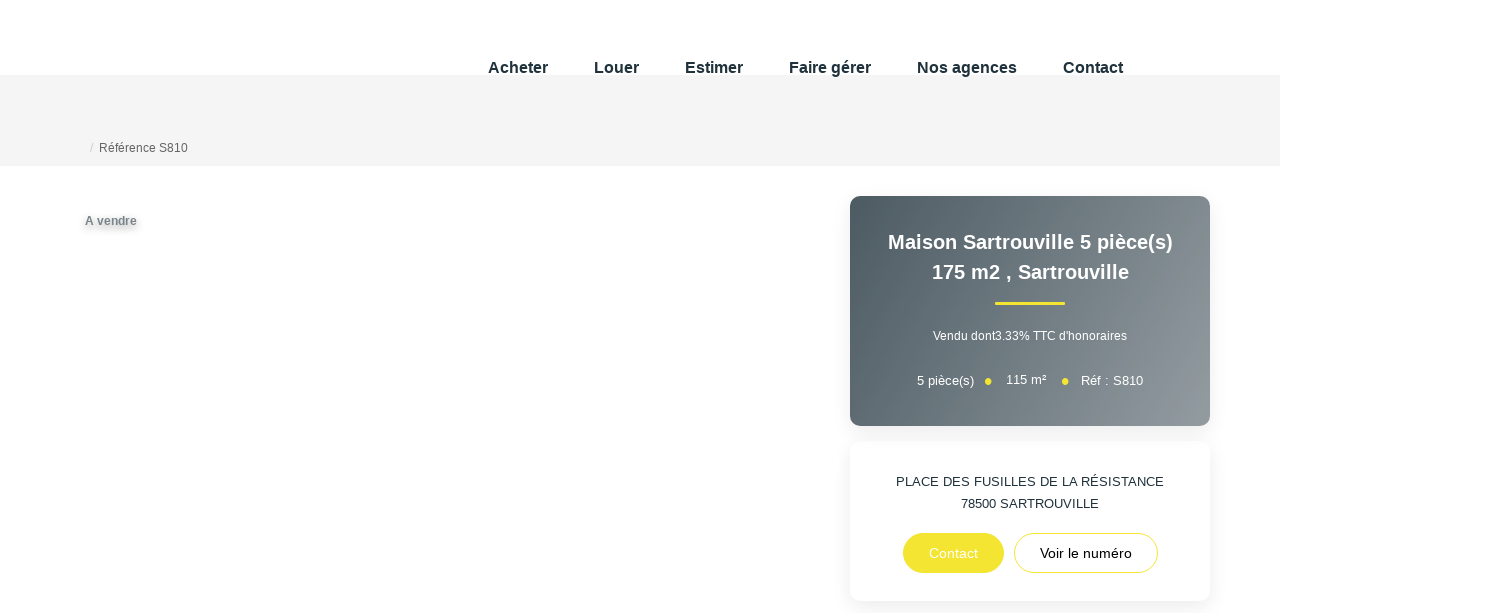

--- FILE ---
content_type: text/html; charset=UTF-8
request_url: https://www.afr-immobilier.com/fiches/4-40-26_55708195/maison-sartrouville-5-piece-s-175-m2.html
body_size: 2329
content:
<!DOCTYPE html>
<html lang="en">
<head>
    <meta charset="utf-8">
    <meta name="viewport" content="width=device-width, initial-scale=1">
    <title></title>
    <style>
        body {
            font-family: "Arial";
        }
    </style>
    <script type="text/javascript">
    window.awsWafCookieDomainList = [];
    window.gokuProps = {
"key":"AQIDAHjcYu/GjX+QlghicBgQ/7bFaQZ+m5FKCMDnO+vTbNg96AG7NjsqQdmebZ06HiQPqx6tAAAAfjB8BgkqhkiG9w0BBwagbzBtAgEAMGgGCSqGSIb3DQEHATAeBglghkgBZQMEAS4wEQQMcMDp4txvXmhogR8oAgEQgDu9YgKnMhGQd/p0Pn9KDQ8mKx5gAcFFBGkFDUMGyR01KmW3cVukFO2Lh7IiUvJXkeAf3/1ihDItNRWkkw==",
          "iv":"CgAGgCKVEAAAA4xG",
          "context":"xMWlsjQHyUfzT3Me1Ki8pOqmeKKSrAs3bksmoXRRvW5aVEg6WtTSVydKnPX0OVUhC3s6cr/14pU+CMGcD6sO17sD0xgEWgLyNOdmQLZgPii0LyeCmPWcoHkAQwPb7ScZpo2VHPk7byQpQpiIElkgB5FZ6W4G7Q9DpPqT0RipuWN4zZxU4rxjGA3pRkE24Wol0/gQhOZTnXBdMoNq/rTA1vcuFnocigK6xr1riD6zc+aA6KoyUz1ePSzmwRap+PN9fN6gve1fLnBCeqNE04iMV8a9ozyYu6OKxJhwm2f17teCkXhqW2eCumM2jzxnAnioQK5UiLMV1YQryVMJ1oQL2n7kXvoAN/Ts0u7tudW45tnMW1eolpwuZ2MR7NH3xVJ0qcbenZwjkFFC3NFXUahZqYs+wlFQwchG+nxVl9BNrU/Tup+SuSfyb7Bf3vvUhzlKq2AoRk6JFGkc0KcdwGEPdfzFatrIjTYg8MOjPJ6yaC1shNJzKQZl9KK7hA5fBI5DkB8gPirUig48roJPbpwS2s0/a2DvuzTaPxpNZ1+j1czu1JKSs9sotJWEIRQJxP+v6LJcU/7N+/DfPoUdbal/PmcayO6YLruKTNUgOYGy5+EOdigRwW70GmF2t9sAD80ikWTgtMs/9IgDL7M7EA84WLpoPRUNNpXlduBUIBcE4L48vx1KLzgMc6uHkJ+JWKhPelej1aWp934Y1Du/MaBf0+0yg5ze5upBdlXXkvecbrViEfHOAoHQfM/8fHY+drsGEGuJ8r9dYonOwz9tRKxt+x9Qp2xQERYDnA=="
};
    </script>
    <script src="https://7813e45193b3.47e58bb0.eu-west-3.token.awswaf.com/7813e45193b3/28fa1170bc90/1cc501575660/challenge.js"></script>
</head>
<body>
    <div id="challenge-container"></div>
    <script type="text/javascript">
        AwsWafIntegration.saveReferrer();
        AwsWafIntegration.checkForceRefresh().then((forceRefresh) => {
            if (forceRefresh) {
                AwsWafIntegration.forceRefreshToken().then(() => {
                    window.location.reload(true);
                });
            } else {
                AwsWafIntegration.getToken().then(() => {
                    window.location.reload(true);
                });
            }
        });
    </script>
    <noscript>
        <h1>JavaScript is disabled</h1>
        In order to continue, we need to verify that you're not a robot.
        This requires JavaScript. Enable JavaScript and then reload the page.
    </noscript>
</body>
</html>

--- FILE ---
content_type: image/svg+xml
request_url: https://www.afr-immobilier.com/office12_front/gnimmo_2011251129_v2/cache/dpe_ges/ges_e243f8b14c5e5a4b648ed5536f952cce.svg
body_size: 36259
content:
<svg xmlns="http://www.w3.org/2000/svg" xmlns:dc="http://purl.org/dc/elements/1.1/" xmlns:cc="http://creativecommons.org/ns#" xmlns:rdf="http://www.w3.org/1999/02/22-rdf-syntax-ns#" xmlns:sodipodi="http://sodipodi.sourceforge.net/DTD/sodipodi-0.dtd" xmlns:inkscape="http://www.inkscape.org/namespaces/inkscape" width="210" height="186.67" viewBox="0 0 210 186.67" version="1.1" id="svg164" sodipodi:docname="GES_C.svg" inkscape:version="0.92.5 (2060ec1f9f, 2020-04-08)" x="235" y="5">
  <metadata id="metadata170">
    <rdf:RDF>
      <cc:Work rdf:about="">
        <dc:format>image/svg+xml</dc:format>
        <dc:type rdf:resource="http://purl.org/dc/dcmitype/StillImage"/>
        <dc:title/>
      </cc:Work>
    </rdf:RDF>
  </metadata>
  <defs id="defs168"/>
  <sodipodi:namedview pagecolor="#ffffff" bordercolor="#666666" borderopacity="1" objecttolerance="10" gridtolerance="10" guidetolerance="10" inkscape:pageopacity="0" inkscape:pageshadow="2" inkscape:window-width="1920" inkscape:window-height="1043" id="namedview166" showgrid="false" inkscape:zoom="10.459834" inkscape:cx="119.61642" inkscape:cy="96.35649" inkscape:window-x="3840" inkscape:window-y="0" inkscape:window-maximized="1" inkscape:current-layer="svg164"/>
  <g id="Calque_3" data-name="Calque 3" transform="translate(0,6.17)">
    <path d="M 89.1,110.26 H 0.16 v 18 H 89.1 a 9,9 0 0 0 0,-18 z" style="fill:#4c5271" id="path2" inkscape:connector-curvature="0"/>
    <path d="M 122.19,151.73 H 0.16 v 18 h 122 a 9,9 0 0 0 0,-18 z" style="fill:#2a1b36" id="path4" inkscape:connector-curvature="0"/>
    <path d="M 105.85,131 H 0.16 v 18 h 105.69 a 9,9 0 1 0 0,-18 z" style="fill:#3a3553" id="path6" inkscape:connector-curvature="0"/>
    <path d="M 70.66,89.52 H 0.16 v 18 h 70.5 a 9,9 0 1 0 0,-18 z" style="fill:#616f8f" id="path8" inkscape:connector-curvature="0"/>
    <g id="Lettre_E" data-name="Lettre E">
      <path d="m 10,125.06 v -11.45 h 7.58 v 1.93 h -5.49 v 2.54 h 5.13 V 120 h -5.13 v 3.12 h 5.71 v 1.93 z" style="fill:#ffffff" id="path10" inkscape:connector-curvature="0"/>
    </g>
    <g id="Lettre_F" data-name="Lettre F">
      <path d="m 10,145.89 v -11.45 h 7 v 1.93 h -4.89 v 2.71 h 4.26 V 141 h -4.26 v 4.87 z" style="fill:#ffffff" id="path13" inkscape:connector-curvature="0"/>
    </g>
    <g id="Lettre_G" data-name="Lettre G">
      <path d="m 14.78,162 v -1.9 h 4.45 v 4.56 a 5.53,5.53 0 0 1 -1.88,1.24 6.13,6.13 0 0 1 -2.49,0.53 5.16,5.16 0 0 1 -2.8,-0.75 4.62,4.62 0 0 1 -1.79,-2.16 7.65,7.65 0 0 1 -0.6,-3.05 7.35,7.35 0 0 1 0.67,-3.18 4.77,4.77 0 0 1 2,-2.13 4.83,4.83 0 0 1 2.45,-0.57 4.52,4.52 0 0 1 3,0.89 4.18,4.18 0 0 1 1.31,2.52 l -2.05,0.43 a 2.54,2.54 0 0 0 -0.81,-1.34 2.32,2.32 0 0 0 -1.49,-0.48 2.65,2.65 0 0 0 -2.15,1 4.38,4.38 0 0 0 -0.8,2.85 4.86,4.86 0 0 0 0.81,3.06 2.57,2.57 0 0 0 2.12,1 3.26,3.26 0 0 0 1.3,-0.29 4.36,4.36 0 0 0 1.11,-0.69 V 162 Z" style="fill:#ffffff" id="path16" inkscape:connector-curvature="0"/>
    </g>
    <g id="Lettre_D" data-name="Lettre D">
      <path d="m 10,92.73 h 3.77 a 6.4,6.4 0 0 1 1.94,0.22 3.31,3.31 0 0 1 1.54,1 5.16,5.16 0 0 1 1,1.86 9.47,9.47 0 0 1 0.34,2.71 8.27,8.27 0 0 1 -0.32,2.43 5.31,5.31 0 0 1 -1.09,2 3.57,3.57 0 0 1 -1.45,0.91 5.71,5.71 0 0 1 -1.83,0.24 H 10 Z m 2.06,1.94 v 7.58 h 1.54 a 4.72,4.72 0 0 0 1.25,-0.11 1.84,1.84 0 0 0 0.83,-0.47 2.6,2.6 0 0 0 0.54,-1.11 8.28,8.28 0 0 0 0.21,-2.1 7.66,7.66 0 0 0 -0.21,-2 2.77,2.77 0 0 0 -0.58,-1.11 2,2 0 0 0 -1,-0.54 8.81,8.81 0 0 0 -1.69,-0.1 z" style="fill:#ffffff" id="path19" inkscape:connector-curvature="0"/>
    </g>
    <path d="M 26.38,11.75 H 0.27 v 18 h 26.11 a 9,9 0 1 0 0,-18 z" style="fill:#a4dbf8" id="path22" inkscape:connector-curvature="0"/>
    <text transform="matrix(0.89,0,0,1,9,26.81)" style="font-weight:700;font-size:16.00396919px;font-family:Arial-BoldMT, Arial;letter-spacing:-0.03708218em;fill:#ffffff" id="text24">A</text>
    <path d="M 41.79,32.28 H 0.27 v 18 h 41.52 a 9,9 0 1 0 0,-18 z" style="fill:#8eb4d3" id="path26" inkscape:connector-curvature="0"/>
    <g id="Lettre_B" data-name="Lettre B">
      <path d="m 10.15,35.33 h 4.08 a 11.26,11.26 0 0 1 1.81,0.11 2.48,2.48 0 0 1 1.07,0.48 2.75,2.75 0 0 1 0.78,0.95 2.85,2.85 0 0 1 0.32,1.34 2.9,2.9 0 0 1 -0.39,1.48 2.55,2.55 0 0 1 -1.05,1 2.71,2.71 0 0 1 1.44,1 3,3 0 0 1 0.5,1.72 3.68,3.68 0 0 1 -0.33,1.59 2.89,2.89 0 0 1 -0.88,1.18 2.74,2.74 0 0 1 -1.39,0.55 c -0.34,0 -1.17,0.06 -2.48,0.07 h -3.48 z m 2.06,1.91 v 2.64 h 1.35 q 1.21,0 1.5,0 a 1.4,1.4 0 0 0 0.84,-0.41 1.32,1.32 0 0 0 0.3,-0.9 1.38,1.38 0 0 0 -0.26,-0.86 1.19,1.19 0 0 0 -0.78,-0.41 c -0.2,0 -0.79,0 -1.76,0 z m 0,4.55 v 3.06 h 1.91 a 8.11,8.11 0 0 0 1.42,-0.07 1.22,1.22 0 0 0 0.74,-0.45 1.51,1.51 0 0 0 0.3,-1 1.61,1.61 0 0 0 -0.23,-0.87 1.22,1.22 0 0 0 -0.64,-0.52 6.18,6.18 0 0 0 -1.83,-0.17 z" style="fill:#ffffff" id="path28" inkscape:connector-curvature="0"/>
    </g>
    <path d="M 0.77,86.31 V 53.5 h 46.71 a 16.41,16.41 0 0 1 0,32.81 z" style="fill:#7893b2" id="path31" inkscape:connector-curvature="0"/>
    <path d="m 47.48,54 a 15.91,15.91 0 0 1 0,31.81 H 1.27 V 54 h 46.21 m 0,-1 H 0.27 v 33.81 h 47.21 a 16.91,16.91 0 0 0 0,-33.81 z" id="path33" inkscape:connector-curvature="0"/>
    <rect x="103.19" y="34.560001" width="2.1900001" height="70.330002" transform="rotate(90,104.285,69.725)" id="rect35"/>
    <g id="Lettre_C" data-name="Lettre C">
      <path d="m 24.73,72.81 4.13,1.46 A 10.61,10.61 0 0 1 25.7,80 8.32,8.32 0 0 1 20.11,81.88 8.6,8.6 0 0 1 13.21,78.66 Q 10.5,75.45 10.5,69.87 c 0,-3.93 0.91,-7 2.72,-9.16 a 8.83,8.83 0 0 1 7.15,-3.26 8.24,8.24 0 0 1 6.28,2.55 9.75,9.75 0 0 1 2.15,4.35 l -4.21,1.13 A 5.13,5.13 0 0 0 23,62.61 a 4.16,4.16 0 0 0 -2.88,-1.07 4.58,4.58 0 0 0 -3.8,1.89 c -1,1.26 -1.46,3.29 -1.46,6.11 q 0,4.47 1.43,6.38 a 4.48,4.48 0 0 0 3.74,1.9 4,4 0 0 0 2.97,-1.21 7.29,7.29 0 0 0 1.73,-3.8 z" style="fill:#ffffff;stroke:#000000;stroke-width:0.5px;stroke-miterlimit:10" id="path37" inkscape:connector-curvature="0"/>
    </g>
    <g id="kg_CO2m2" data-name="kg CO2m2">
      <path d="M 173.15,76.53 V 72.32 H 174 v 2.23 l 0.94,-1.07 h 1 l -1,1.11 1.06,1.94 h -0.87 l -0.77,-1.37 -0.37,0.39 v 1 z" id="path40" inkscape:connector-curvature="0"/>
      <path d="m 176.37,76.73 0.92,0.11 a 0.31,0.31 0 0 0 0.11,0.22 0.6,0.6 0 0 0 0.36,0.09 0.84,0.84 0 0 0 0.47,-0.1 0.38,0.38 0 0 0 0.17,-0.2 1.52,1.52 0 0 0 0,-0.37 V 76 a 1.09,1.09 0 0 1 -0.91,0.5 1.11,1.11 0 0 1 -1,-0.52 1.75,1.75 0 0 1 -0.28,-1 1.71,1.71 0 0 1 0.36,-1.17 1.22,1.22 0 0 1 0.92,-0.41 1.11,1.11 0 0 1 0.93,0.5 v -0.43 h 0.76 v 2.74 a 2.66,2.66 0 0 1 -0.09,0.8 1,1 0 0 1 -0.25,0.42 1.18,1.18 0 0 1 -0.43,0.24 2.15,2.15 0 0 1 -0.68,0.09 1.76,1.76 0 0 1 -1.1,-0.27 0.85,0.85 0 0 1 -0.32,-0.67 z m 0.72,-1.79 a 1.14,1.14 0 0 0 0.19,0.71 0.59,0.59 0 0 0 0.46,0.23 0.64,0.64 0 0 0 0.5,-0.23 1,1 0 0 0 0.21,-0.69 1.06,1.06 0 0 0 -0.2,-0.7 0.62,0.62 0 0 0 -0.49,-0.23 0.61,0.61 0 0 0 -0.48,0.22 1.09,1.09 0 0 0 -0.19,0.69 z" id="path42" inkscape:connector-curvature="0"/>
      <path d="m 184.37,75 0.82,0.26 a 1.82,1.82 0 0 1 -0.63,1 2,2 0 0 1 -2.49,-0.24 2.2,2.2 0 0 1 -0.54,-1.57 2.31,2.31 0 0 1 0.54,-1.63 1.85,1.85 0 0 1 1.43,-0.58 1.72,1.72 0 0 1 1.25,0.46 1.59,1.59 0 0 1 0.43,0.77 l -0.84,0.2 a 0.89,0.89 0 0 0 -0.31,-0.52 0.93,0.93 0 0 0 -0.58,-0.18 1,1 0 0 0 -0.76,0.33 1.69,1.69 0 0 0 -0.29,1.09 1.79,1.79 0 0 0 0.29,1.14 0.94,0.94 0 0 0 0.75,0.33 0.86,0.86 0 0 0 0.58,-0.21 1.25,1.25 0 0 0 0.35,-0.65 z" id="path44" inkscape:connector-curvature="0"/>
      <path d="m 185.75,74.45 a 2.64,2.64 0 0 1 0.19,-1.08 2.46,2.46 0 0 1 0.39,-0.58 1.62,1.62 0 0 1 0.55,-0.37 2.29,2.29 0 0 1 0.9,-0.17 2,2 0 0 1 1.49,0.58 2.57,2.57 0 0 1 0,3.19 2,2 0 0 1 -1.48,0.58 2,2 0 0 1 -1.5,-0.57 2.17,2.17 0 0 1 -0.54,-1.58 z m 0.87,0 a 1.6,1.6 0 0 0 0.33,1.09 1.16,1.16 0 0 0 1.68,0 1.66,1.66 0 0 0 0.32,-1.1 1.55,1.55 0 0 0 -0.32,-1.08 1.17,1.17 0 0 0 -1.68,0 1.55,1.55 0 0 0 -0.33,1.06 z" id="path46" inkscape:connector-curvature="0"/>
      <path d="m 191.25,76.23 v 0.3 h -1.13 a 0.94,0.94 0 0 1 0.11,-0.32 2.34,2.34 0 0 1 0.37,-0.41 1.84,1.84 0 0 0 0.26,-0.27 0.32,0.32 0 0 0 0.07,-0.2 0.24,0.24 0 0 0 -0.06,-0.17 0.25,0.25 0 0 0 -0.16,0 0.23,0.23 0 0 0 -0.16,0.06 0.34,0.34 0 0 0 -0.07,0.2 h -0.32 a 0.55,0.55 0 0 1 0.18,-0.39 0.66,0.66 0 0 1 0.38,-0.11 0.53,0.53 0 0 1 0.39,0.13 0.42,0.42 0 0 1 0.14,0.34 0.52,0.52 0 0 1 0,0.21 0.74,0.74 0 0 1 -0.13,0.22 1,1 0 0 1 -0.21,0.21 l -0.19,0.19 -0.07,0.09 z" id="path48" inkscape:connector-curvature="0"/>
      <path d="m 191.36,76.6 1,-4.35 H 193 l -1,4.35 z" id="path50" inkscape:connector-curvature="0"/>
      <path d="m 193.37,73.48 h 0.74 v 0.42 a 1.18,1.18 0 0 1 0.95,-0.49 1,1 0 0 1 0.51,0.12 0.9,0.9 0 0 1 0.35,0.37 1.44,1.44 0 0 1 0.43,-0.37 1.08,1.08 0 0 1 0.5,-0.12 1.15,1.15 0 0 1 0.57,0.14 0.86,0.86 0 0 1 0.35,0.4 1.88,1.88 0 0 1 0.08,0.63 v 2 H 197 v -1.79 a 1.25,1.25 0 0 0 -0.08,-0.59 0.38,0.38 0 0 0 -0.34,-0.17 0.53,0.53 0 0 0 -0.32,0.1 0.62,0.62 0 0 0 -0.22,0.3 2.46,2.46 0 0 0 -0.06,0.63 v 1.47 h -0.81 v -1.67 a 3,3 0 0 0 0,-0.58 0.4,0.4 0 0 0 -0.14,-0.19 0.43,0.43 0 0 0 -0.24,-0.06 0.57,0.57 0 0 0 -0.34,0.1 0.53,0.53 0 0 0 -0.21,0.29 1.94,1.94 0 0 0 -0.07,0.63 v 1.48 h -0.8 z" id="path52" inkscape:connector-curvature="0"/>
      <path d="m 200,74 v 0.45 h -1.7 a 1,1 0 0 1 0.16,-0.43 2.63,2.63 0 0 1 0.56,-0.54 2.3,2.3 0 0 0 0.39,-0.34 0.33,0.33 0 0 0 0.09,-0.22 0.22,0.22 0 0 0 -0.07,-0.17 0.34,0.34 0 0 0 -0.22,-0.06 0.29,0.29 0 0 0 -0.22,0.07 0.4,0.4 0 0 0 -0.09,0.26 l -0.54,-0.05 a 0.77,0.77 0 0 1 0.22,-0.49 0.94,0.94 0 0 1 0.64,-0.2 0.91,0.91 0 0 1 0.61,0.18 0.58,0.58 0 0 1 0.21,0.44 0.72,0.72 0 0 1 -0.06,0.29 1.23,1.23 0 0 1 -0.21,0.29 4.73,4.73 0 0 1 -0.39,0.32 l -0.24,0.2 z" id="path54" inkscape:connector-curvature="0"/>
      <path d="m 200.61,76.53 v -0.81 h 0.81 v 0.81 z" id="path56" inkscape:connector-curvature="0"/>
      <path d="m 202.85,74.41 -0.74,-0.13 a 1.22,1.22 0 0 1 0.43,-0.66 1.57,1.57 0 0 1 0.9,-0.21 1.87,1.87 0 0 1 0.8,0.13 0.79,0.79 0 0 1 0.37,0.32 1.72,1.72 0 0 1 0.11,0.73 v 0.94 a 2.88,2.88 0 0 0 0,0.59 1.53,1.53 0 0 0 0.14,0.41 h -0.79 a 1.33,1.33 0 0 1 -0.08,-0.24 0.42,0.42 0 0 1 0,-0.09 1.72,1.72 0 0 1 -0.44,0.3 1.45,1.45 0 0 1 -0.51,0.1 1,1 0 0 1 -0.74,-0.26 0.84,0.84 0 0 1 -0.27,-0.64 0.78,0.78 0 0 1 0.13,-0.46 0.73,0.73 0 0 1 0.34,-0.31 2.23,2.23 0 0 1 0.64,-0.19 4.54,4.54 0 0 0 0.79,-0.2 v -0.08 a 0.39,0.39 0 0 0 -0.12,-0.33 0.66,0.66 0 0 0 -0.43,-0.1 0.63,0.63 0 0 0 -0.34,0.08 0.62,0.62 0 0 0 -0.19,0.3 z m 1.08,0.65 a 4.5,4.5 0 0 1 -0.49,0.13 1.29,1.29 0 0 0 -0.44,0.14 0.32,0.32 0 0 0 -0.16,0.28 0.42,0.42 0 0 0 0.12,0.3 0.48,0.48 0 0 0 0.33,0.12 0.72,0.72 0 0 0 0.41,-0.14 0.54,0.54 0 0 0 0.19,-0.27 1.52,1.52 0 0 0 0,-0.39 z" id="path58" inkscape:connector-curvature="0"/>
      <path d="m 208.29,76.53 h -0.81 V 75 a 2.68,2.68 0 0 0 0,-0.64 0.47,0.47 0 0 0 -0.17,-0.22 A 0.51,0.51 0 0 0 207,74 a 0.7,0.7 0 0 0 -0.38,0.11 0.58,0.58 0 0 0 -0.22,0.31 2.2,2.2 0 0 0 -0.07,0.7 v 1.38 h -0.8 v -3 h 0.75 v 0.45 a 1.2,1.2 0 0 1 1,-0.52 1.13,1.13 0 0 1 0.49,0.1 0.71,0.71 0 0 1 0.33,0.24 0.89,0.89 0 0 1 0.16,0.34 2.47,2.47 0 0 1 0,0.54 z" id="path60" inkscape:connector-curvature="0"/>
    </g>
    <g id="peu_d_emissions_de_CO2" data-name="peu d emissions de CO2">
      <path d="m 0.3,1.81 h 1 V 2.4 A 1.44,1.44 0 0 1 1.82,1.91 1.4,1.4 0 0 1 2.55,1.72 1.56,1.56 0 0 1 3.74,2.26 2.26,2.26 0 0 1 4.22,3.79 2.26,2.26 0 0 1 3.73,5.35 1.5,1.5 0 0 1 2.54,5.91 1.32,1.32 0 0 1 1.94,5.78 2.15,2.15 0 0 1 1.37,5.33 v 2 H 0.3 Z m 1.05,1.94 a 1.55,1.55 0 0 0 0.27,1 0.82,0.82 0 0 0 0.65,0.32 0.78,0.78 0 0 0 0.62,-0.3 1.55,1.55 0 0 0 0.24,-1 A 1.47,1.47 0 0 0 2.88,2.83 0.8,0.8 0 0 0 2.25,2.53 0.8,0.8 0 0 0 1.61,2.83 1.28,1.28 0 0 0 1.35,3.75 Z" style="fill:#8eb4d3" id="path63" inkscape:connector-curvature="0"/>
      <path d="M 7.38,4.54 8.44,4.72 A 1.76,1.76 0 0 1 7.79,5.61 1.9,1.9 0 0 1 6.69,5.91 1.81,1.81 0 0 1 5.14,5.23 2.35,2.35 0 0 1 4.75,3.84 2.21,2.21 0 0 1 5.27,2.28 1.71,1.71 0 0 1 6.59,1.72 1.77,1.77 0 0 1 8,2.31 2.61,2.61 0 0 1 8.49,4.12 H 5.83 A 1.12,1.12 0 0 0 6.09,4.86 0.82,0.82 0 0 0 6.7,5.12 0.64,0.64 0 0 0 7.12,5 0.79,0.79 0 0 0 7.38,4.54 Z M 7.44,3.47 A 1,1 0 0 0 7.2,2.77 0.76,0.76 0 0 0 6.08,2.77 1,1 0 0 0 5.85,3.46 Z" style="fill:#8eb4d3" id="path65" inkscape:connector-curvature="0"/>
      <path d="M 12,5.82 V 5.22 A 1.69,1.69 0 0 1 11.42,5.73 1.6,1.6 0 0 1 10.67,5.91 1.43,1.43 0 0 1 10,5.73 1,1 0 0 1 9.53,5.24 2.21,2.21 0 0 1 9.39,4.35 V 1.81 h 1.01 v 1.84 a 5,5 0 0 0 0.06,1 0.55,0.55 0 0 0 0.21,0.3 0.62,0.62 0 0 0 0.39,0.11 A 0.81,0.81 0 0 0 11.55,5 0.76,0.76 0 0 0 11.85,4.63 4.39,4.39 0 0 0 11.93,3.55 V 1.81 H 13 v 4 z" style="fill:#8eb4d3" id="path67" inkscape:connector-curvature="0"/>
      <path d="m 19.92,5.82 h -1 V 5.23 A 1.56,1.56 0 0 1 18.34,5.74 1.39,1.39 0 0 1 17.67,5.91 1.52,1.52 0 0 1 16.48,5.35 2.25,2.25 0 0 1 16,3.8 2.23,2.23 0 0 1 16.48,2.25 1.54,1.54 0 0 1 17.69,1.72 1.49,1.49 0 0 1 18.86,2.28 v -2 h 1.06 z M 17.08,3.73 a 1.81,1.81 0 0 0 0.18,0.93 0.81,0.81 0 0 0 0.72,0.41 0.77,0.77 0 0 0 0.62,-0.31 1.45,1.45 0 0 0 0.26,-0.93 1.58,1.58 0 0 0 -0.25,-1 0.82,0.82 0 0 0 -1.27,0 1.36,1.36 0 0 0 -0.26,0.9 z" style="fill:#8eb4d3" id="path69" inkscape:connector-curvature="0"/>
      <path d="M 20.94,0.3 H 22 v 0.76 a 2.7,2.7 0 0 1 -0.08,0.72 1,1 0 0 1 -0.3,0.48 1.54,1.54 0 0 1 -0.56,0.33 L 20.85,2.16 a 1,1 0 0 0 0.46,-0.3 0.82,0.82 0 0 0 0.14,-0.5 h -0.51 z" style="fill:#8eb4d3" id="path71" inkscape:connector-curvature="0"/>
      <path d="m 25.44,4.54 1.06,0.18 a 1.76,1.76 0 0 1 -0.65,0.89 1.9,1.9 0 0 1 -1.1,0.3 1.81,1.81 0 0 1 -1.55,-0.68 2.36,2.36 0 0 1 -0.4,-1.39 2.22,2.22 0 0 1 0.53,-1.56 1.71,1.71 0 0 1 1.32,-0.56 1.77,1.77 0 0 1 1.41,0.59 2.61,2.61 0 0 1 0.49,1.81 H 23.89 A 1.12,1.12 0 0 0 24.15,4.86 0.82,0.82 0 0 0 24.76,5.12 0.64,0.64 0 0 0 25.18,5 0.79,0.79 0 0 0 25.44,4.54 Z M 25.5,3.47 a 1,1 0 0 0 -0.24,-0.7 0.76,0.76 0 0 0 -1.12,0 1,1 0 0 0 -0.23,0.69 z M 24.14,1.32 24.66,0.19 h 1.19 l -1,1.13 z" style="fill:#8eb4d3" id="path73" inkscape:connector-curvature="0"/>
      <path d="m 27.34,1.81 h 1 v 0.55 a 1.57,1.57 0 0 1 1.25,-0.64 1.3,1.3 0 0 1 0.67,0.16 1.13,1.13 0 0 1 0.46,0.48 1.78,1.78 0 0 1 0.57,-0.48 1.37,1.37 0 0 1 0.66,-0.16 1.49,1.49 0 0 1 0.75,0.18 1.1,1.1 0 0 1 0.45,0.52 2.17,2.17 0 0 1 0.11,0.83 V 5.82 H 32.18 V 3.53 A 1.72,1.72 0 0 0 32.07,2.76 0.49,0.49 0 0 0 31.62,2.53 0.66,0.66 0 0 0 31.2,2.67 0.78,0.78 0 0 0 30.91,3.06 3.33,3.33 0 0 0 30.83,3.89 V 5.82 H 29.77 V 3.62 A 2.82,2.82 0 0 0 29.71,2.87 0.51,0.51 0 0 0 29.53,2.61 0.58,0.58 0 0 0 29.21,2.53 0.76,0.76 0 0 0 28.77,2.66 0.72,0.72 0 0 0 28.49,3.04 2.75,2.75 0 0 0 28.4,3.87 v 2 h -1.06 z" style="fill:#8eb4d3" id="path75" inkscape:connector-curvature="0"/>
      <path d="m 34.3,1.26 v -1 h 1.06 v 1 z m 0,4.56 v -4 h 1.06 v 4 z" style="fill:#8eb4d3" id="path77" inkscape:connector-curvature="0"/>
      <path d="M 36.08,4.68 37.14,4.51 A 0.77,0.77 0 0 0 37.42,4.98 0.91,0.91 0 0 0 38,5.14 1.07,1.07 0 0 0 38.62,5 0.34,0.34 0 0 0 38.76,4.72 0.28,0.28 0 0 0 38.68,4.52 0.79,0.79 0 0 0 38.33,4.38 5.6,5.6 0 0 1 36.7,3.86 1,1 0 0 1 36.22,2.96 1.11,1.11 0 0 1 36.64,2.08 2,2 0 0 1 37.91,1.73 2.24,2.24 0 0 1 39.14,2 1.36,1.36 0 0 1 39.69,2.79 l -1,0.18 a 0.72,0.72 0 0 0 -0.25,-0.36 0.92,0.92 0 0 0 -0.51,-0.12 1.12,1.12 0 0 0 -0.6,0.12 0.24,0.24 0 0 0 -0.12,0.21 0.26,0.26 0 0 0 0.11,0.2 3.61,3.61 0 0 0 1,0.29 2.89,2.89 0 0 1 1.18,0.48 1,1 0 0 1 0.34,0.79 1.2,1.2 0 0 1 -0.47,0.94 2,2 0 0 1 -1.36,0.4 2.25,2.25 0 0 1 -1.3,-0.33 1.47,1.47 0 0 1 -0.63,-0.91 z" style="fill:#8eb4d3" id="path79" inkscape:connector-curvature="0"/>
      <path d="M 40.38,4.68 41.45,4.51 A 0.72,0.72 0 0 0 41.72,4.98 0.91,0.91 0 0 0 42.3,5.14 1,1 0 0 0 42.92,5 0.31,0.31 0 0 0 43.06,4.72 0.27,0.27 0 0 0 42.99,4.52 0.79,0.79 0 0 0 42.63,4.38 5.72,5.72 0 0 1 41,3.85 1,1 0 0 1 40.53,2.95 1.1,1.1 0 0 1 40.94,2.07 2,2 0 0 1 42.22,1.72 2.21,2.21 0 0 1 43.44,2 1.32,1.32 0 0 1 43.99,2.79 L 43,3 a 0.64,0.64 0 0 0 -0.24,-0.36 0.92,0.92 0 0 0 -0.51,-0.12 1.12,1.12 0 0 0 -0.6,0.12 0.23,0.23 0 0 0 -0.13,0.21 0.26,0.26 0 0 0 0.11,0.2 3.9,3.9 0 0 0 1,0.29 3,3 0 0 1 1.19,0.48 1,1 0 0 1 0.33,0.79 1.19,1.19 0 0 1 -0.46,0.94 2,2 0 0 1 -1.37,0.4 A 2.22,2.22 0 0 1 41,5.58 1.53,1.53 0 0 1 40.38,4.68 Z" style="fill:#8eb4d3" id="path81" inkscape:connector-curvature="0"/>
      <path d="m 45.06,1.26 v -1 h 1.06 v 1 z m 0,4.56 v -4 h 1.06 v 4 z" style="fill:#8eb4d3" id="path83" inkscape:connector-curvature="0"/>
      <path d="m 47,3.76 a 2.22,2.22 0 0 1 0.26,-1 A 1.78,1.78 0 0 1 48,2 2.15,2.15 0 0 1 49,1.72 2,2 0 0 1 50.49,2.31 2,2 0 0 1 51.08,3.8 2.07,2.07 0 0 1 50.49,5.31 2,2 0 0 1 49.01,5.91 2.26,2.26 0 0 1 48.01,5.66 1.7,1.7 0 0 1 47.24,4.93 2.47,2.47 0 0 1 47,3.76 Z m 1.09,0.05 a 1.33,1.33 0 0 0 0.29,0.92 0.89,0.89 0 0 0 0.69,0.32 0.91,0.91 0 0 0 0.7,-0.32 A 1.33,1.33 0 0 0 50,3.81 1.31,1.31 0 0 0 49.72,2.9 0.91,0.91 0 0 0 49.02,2.58 0.89,0.89 0 0 0 48.33,2.9 1.32,1.32 0 0 0 48.05,3.81 Z" style="fill:#8eb4d3" id="path85" inkscape:connector-curvature="0"/>
      <path d="M 55.59,5.82 H 54.52 V 3.77 A 3.6,3.6 0 0 0 54.46,2.93 0.6,0.6 0 0 0 53.87,2.53 0.87,0.87 0 0 0 53.37,2.68 0.81,0.81 0 0 0 53.07,3.08 3.66,3.66 0 0 0 53,4 v 1.82 h -1.07 v -4 h 1 V 2.4 a 1.57,1.57 0 0 1 1.32,-0.68 1.66,1.66 0 0 1 0.64,0.12 1.18,1.18 0 0 1 0.44,0.33 1.19,1.19 0 0 1 0.21,0.44 3.32,3.32 0 0 1 0.06,0.72 z" style="fill:#8eb4d3" id="path87" inkscape:connector-curvature="0"/>
      <path d="M 56.29,4.68 57.36,4.51 A 0.72,0.72 0 0 0 57.63,4.98 0.91,0.91 0 0 0 58.21,5.14 1,1 0 0 0 58.83,5 0.31,0.31 0 0 0 59,4.71 0.27,0.27 0 0 0 58.93,4.51 0.85,0.85 0 0 0 58.57,4.37 5.72,5.72 0 0 1 56.94,3.85 1,1 0 0 1 56.47,2.95 1.1,1.1 0 0 1 56.88,2.07 2,2 0 0 1 58.16,1.72 2.21,2.21 0 0 1 59.35,2 1.32,1.32 0 0 1 59.9,2.79 L 58.9,3 a 0.64,0.64 0 0 0 -0.24,-0.36 0.92,0.92 0 0 0 -0.51,-0.12 1.19,1.19 0 0 0 -0.61,0.12 0.24,0.24 0 0 0 -0.12,0.21 0.26,0.26 0 0 0 0.11,0.2 3.75,3.75 0 0 0 1,0.29 3,3 0 0 1 1.19,0.48 1,1 0 0 1 0.33,0.79 1.22,1.22 0 0 1 -0.46,0.94 2,2 0 0 1 -1.37,0.4 2.22,2.22 0 0 1 -1.29,-0.33 1.53,1.53 0 0 1 -0.64,-0.94 z" style="fill:#8eb4d3" id="path89" inkscape:connector-curvature="0"/>
      <path d="m 66.8,5.82 h -1 V 5.23 A 1.48,1.48 0 0 1 65.22,5.74 1.39,1.39 0 0 1 64.55,5.91 1.52,1.52 0 0 1 63.36,5.35 2.25,2.25 0 0 1 62.87,3.8 2.23,2.23 0 0 1 63.35,2.25 1.54,1.54 0 0 1 64.56,1.72 1.49,1.49 0 0 1 65.73,2.28 v -2 H 66.8 Z M 64,3.73 a 1.81,1.81 0 0 0 0.18,0.93 0.81,0.81 0 0 0 0.72,0.41 0.77,0.77 0 0 0 0.62,-0.31 1.45,1.45 0 0 0 0.26,-0.93 1.58,1.58 0 0 0 -0.25,-1 0.79,0.79 0 0 0 -0.64,-0.3 0.8,0.8 0 0 0 -0.63,0.3 1.36,1.36 0 0 0 -0.26,0.9 z" style="fill:#8eb4d3" id="path91" inkscape:connector-curvature="0"/>
      <path d="m 70.17,4.54 1.06,0.18 a 1.76,1.76 0 0 1 -0.65,0.89 1.9,1.9 0 0 1 -1.1,0.3 1.81,1.81 0 0 1 -1.55,-0.68 2.35,2.35 0 0 1 -0.39,-1.39 2.21,2.21 0 0 1 0.52,-1.56 1.71,1.71 0 0 1 1.32,-0.56 1.77,1.77 0 0 1 1.41,0.59 2.61,2.61 0 0 1 0.49,1.81 H 68.62 A 1.12,1.12 0 0 0 68.88,4.86 0.82,0.82 0 0 0 69.49,5.12 0.64,0.64 0 0 0 69.91,5 0.79,0.79 0 0 0 70.17,4.54 Z m 0.06,-1.07 a 1,1 0 0 0 -0.24,-0.7 0.76,0.76 0 0 0 -1.12,0 1,1 0 0 0 -0.23,0.69 z" style="fill:#8eb4d3" id="path93" inkscape:connector-curvature="0"/>
      <path d="m 77.85,3.78 1.09,0.35 A 2.48,2.48 0 0 1 78.11,5.47 2.34,2.34 0 0 1 76.64,5.92 2.4,2.4 0 0 1 74.82,5.16 2.9,2.9 0 0 1 74.11,3.1 3,3 0 0 1 74.83,1 2.43,2.43 0 0 1 76.7,0.19 a 2.29,2.29 0 0 1 1.65,0.6 2.09,2.09 0 0 1 0.57,1 L 77.81,2.05 A 1.14,1.14 0 0 0 77.4,1.37 1.19,1.19 0 0 0 76.65,1.12 a 1.27,1.27 0 0 0 -1,0.44 2.17,2.17 0 0 0 -0.39,1.44 2.3,2.3 0 0 0 0.38,1.49 1.22,1.22 0 0 0 1,0.45 1.16,1.16 0 0 0 0.77,-0.28 1.67,1.67 0 0 0 0.44,-0.88 z" style="fill:#8eb4d3" id="path95" inkscape:connector-curvature="0"/>
      <path d="m 79.67,3.08 a 3.54,3.54 0 0 1 0.25,-1.42 2.78,2.78 0 0 1 0.52,-0.76 2.16,2.16 0 0 1 0.71,-0.49 3,3 0 0 1 1.2,-0.22 2.58,2.58 0 0 1 2,0.76 2.9,2.9 0 0 1 0.65,2.11 2.9,2.9 0 0 1 -0.73,2.1 2.89,2.89 0 0 1 -3.91,0 2.84,2.84 0 0 1 -0.69,-2.08 z m 1.15,0 a 2.06,2.06 0 0 0 0.44,1.42 1.39,1.39 0 0 0 1.1,0.49 1.41,1.41 0 0 0 1.1,-0.48 A 2.16,2.16 0 0 0 83.89,3 2.08,2.08 0 0 0 83.47,1.58 1.43,1.43 0 0 0 82.36,1.11 1.4,1.4 0 0 0 81.25,1.59 2,2 0 0 0 80.82,3.05 Z" style="fill:#8eb4d3" id="path97" inkscape:connector-curvature="0"/>
      <path d="M 87.12,5.38 V 5.82 H 85.44 A 1.19,1.19 0 0 1 85.6,5.34 3.55,3.55 0 0 1 86.14,4.74 3.27,3.27 0 0 0 86.54,4.33 0.48,0.48 0 0 0 86.64,4.04 0.33,0.33 0 0 0 86.55,3.79 0.28,0.28 0 0 0 86.32,3.71 0.32,0.32 0 0 0 86.08,3.8 0.46,0.46 0 0 0 85.97,4.1 H 85.5 a 0.81,0.81 0 0 1 0.26,-0.57 0.94,0.94 0 0 1 0.57,-0.17 0.83,0.83 0 0 1 0.58,0.2 0.66,0.66 0 0 1 0.21,0.5 0.91,0.91 0 0 1 -0.06,0.32 1.4,1.4 0 0 1 -0.19,0.32 3.09,3.09 0 0 1 -0.32,0.32 C 86.4,5.15 86.31,5.25 86.27,5.29 a 0.61,0.61 0 0 0 -0.1,0.14 z" style="fill:#8eb4d3" id="path99" inkscape:connector-curvature="0"/>
    </g>
    <g id="Emissions_de_CO2_tres_importantes" data-name="Emissions de CO2 tres importantes">
      <path d="m 2.9,177.44 1.06,0.18 a 1.76,1.76 0 0 1 -0.65,0.89 1.9,1.9 0 0 1 -1.1,0.3 1.83,1.83 0 0 1 -1.55,-0.68 2.35,2.35 0 0 1 -0.39,-1.39 2.21,2.21 0 0 1 0.52,-1.56 1.74,1.74 0 0 1 1.32,-0.56 1.76,1.76 0 0 1 1.41,0.59 A 2.61,2.61 0 0 1 4,177 H 1.36 a 1,1 0 0 0 0.25,0.73 0.8,0.8 0 0 0 0.61,0.27 0.64,0.64 0 0 0 0.42,-0.14 0.82,0.82 0 0 0 0.26,-0.42 z M 3,176.37 a 1,1 0 0 0 -0.24,-0.7 0.72,0.72 0 0 0 -0.55,-0.24 0.72,0.72 0 0 0 -0.57,0.25 1,1 0 0 0 -0.23,0.69 z m -1.4,-2.15 0.53,-1.13 h 1.19 l -1,1.13 z" style="fill:#616f8f" id="path102" inkscape:connector-curvature="0"/>
      <path d="m 4.8,174.71 h 1 v 0.55 a 1.57,1.57 0 0 1 1.2,-0.64 1.3,1.3 0 0 1 0.67,0.16 1.13,1.13 0 0 1 0.46,0.48 1.78,1.78 0 0 1 0.57,-0.48 1.4,1.4 0 0 1 0.66,-0.16 1.49,1.49 0 0 1 0.75,0.18 1.1,1.1 0 0 1 0.45,0.52 2.14,2.14 0 0 1 0.11,0.83 v 2.57 H 9.64 v -2.29 a 1.72,1.72 0 0 0 -0.11,-0.77 0.49,0.49 0 0 0 -0.45,-0.23 0.66,0.66 0 0 0 -0.42,0.14 0.78,0.78 0 0 0 -0.29,0.39 3.33,3.33 0 0 0 -0.08,0.83 v 1.93 H 7.23 v -2.2 a 2.82,2.82 0 0 0 -0.06,-0.75 0.51,0.51 0 0 0 -0.18,-0.26 0.58,0.58 0 0 0 -0.32,-0.08 0.76,0.76 0 0 0 -0.44,0.13 0.72,0.72 0 0 0 -0.28,0.38 2.7,2.7 0 0 0 -0.09,0.83 v 1.95 H 4.8 Z" style="fill:#616f8f" id="path104" inkscape:connector-curvature="0"/>
      <path d="m 11.76,174.16 v -1 h 1.06 v 1 z m 0,4.56 v -4 h 1.06 v 4 z" style="fill:#616f8f" id="path106" inkscape:connector-curvature="0"/>
      <path d="m 13.54,177.57 1.06,-0.16 a 0.77,0.77 0 0 0 0.28,0.47 0.91,0.91 0 0 0 0.58,0.16 1.07,1.07 0 0 0 0.62,-0.15 0.34,0.34 0 0 0 0.14,-0.28 0.28,0.28 0 0 0 -0.08,-0.2 0.79,0.79 0 0 0 -0.35,-0.14 5.6,5.6 0 0 1 -1.63,-0.52 1,1 0 0 1 -0.48,-0.9 1.13,1.13 0 0 1 0.41,-0.88 2,2 0 0 1 1.28,-0.35 2.24,2.24 0 0 1 1.23,0.27 1.36,1.36 0 0 1 0.55,0.79 l -1,0.18 a 0.72,0.72 0 0 0 -0.25,-0.36 0.92,0.92 0 0 0 -0.51,-0.12 1.12,1.12 0 0 0 -0.6,0.12 0.24,0.24 0 0 0 -0.12,0.21 0.25,0.25 0 0 0 0.1,0.2 3.89,3.89 0 0 0 1,0.29 2.89,2.89 0 0 1 1.18,0.48 1,1 0 0 1 0.33,0.79 1.19,1.19 0 0 1 -0.46,0.94 2,2 0 0 1 -1.36,0.4 2.25,2.25 0 0 1 -1.3,-0.33 1.47,1.47 0 0 1 -0.62,-0.91 z" style="fill:#616f8f" id="path108" inkscape:connector-curvature="0"/>
      <path d="m 17.84,177.57 1.06,-0.16 a 0.77,0.77 0 0 0 0.28,0.47 0.91,0.91 0 0 0 0.58,0.16 1,1 0 0 0 0.62,-0.15 0.34,0.34 0 0 0 0.14,-0.28 0.27,0.27 0 0 0 -0.07,-0.2 0.91,0.91 0 0 0 -0.36,-0.14 5.6,5.6 0 0 1 -1.63,-0.52 1,1 0 0 1 -0.47,-0.9 1.1,1.1 0 0 1 0.41,-0.88 2,2 0 0 1 1.27,-0.35 2.24,2.24 0 0 1 1.23,0.27 1.32,1.32 0 0 1 0.55,0.79 l -1,0.18 a 0.64,0.64 0 0 0 -0.24,-0.36 0.93,0.93 0 0 0 -0.52,-0.12 1.12,1.12 0 0 0 -0.6,0.12 0.24,0.24 0 0 0 -0.12,0.21 0.26,0.26 0 0 0 0.11,0.2 3.61,3.61 0 0 0 1,0.29 2.89,2.89 0 0 1 1.18,0.48 1,1 0 0 1 0.34,0.79 1.22,1.22 0 0 1 -0.46,0.94 2,2 0 0 1 -1.37,0.4 2.28,2.28 0 0 1 -1.3,-0.33 1.55,1.55 0 0 1 -0.63,-0.91 z" style="fill:#616f8f" id="path110" inkscape:connector-curvature="0"/>
      <path d="m 22.52,174.16 v -1 h 1.06 v 1 z m 0,4.56 v -4 h 1.06 v 4 z" style="fill:#616f8f" id="path112" inkscape:connector-curvature="0"/>
      <path d="m 24.42,176.66 a 2.22,2.22 0 0 1 0.26,-1 1.73,1.73 0 0 1 0.74,-0.75 2.12,2.12 0 0 1 1.07,-0.26 2,2 0 0 1 1.49,0.59 2,2 0 0 1 0.58,1.49 2.07,2.07 0 0 1 -0.59,1.51 2,2 0 0 1 -1.48,0.6 2.32,2.32 0 0 1 -1,-0.25 1.73,1.73 0 0 1 -0.76,-0.73 2.47,2.47 0 0 1 -0.31,-1.2 z m 1.09,0.05 a 1.33,1.33 0 0 0 0.28,0.92 0.93,0.93 0 0 0 1.4,0 1.38,1.38 0 0 0 0.28,-0.92 1.36,1.36 0 0 0 -0.28,-0.91 0.93,0.93 0 0 0 -1.4,0 1.32,1.32 0 0 0 -0.28,0.91 z" style="fill:#616f8f" id="path114" inkscape:connector-curvature="0"/>
      <path d="m 33,178.72 h -1 v -2.05 a 3,3 0 0 0 -0.07,-0.84 0.61,0.61 0 0 0 -0.22,-0.3 0.62,0.62 0 0 0 -0.37,-0.1 0.84,0.84 0 0 0 -0.49,0.15 0.71,0.71 0 0 0 -0.3,0.4 3.23,3.23 0 0 0 -0.08,0.92 v 1.82 h -1.09 v -4 h 1 v 0.59 a 1.59,1.59 0 0 1 1.32,-0.68 1.62,1.62 0 0 1 0.64,0.12 1,1 0 0 1 0.44,0.33 1.19,1.19 0 0 1 0.21,0.44 3.32,3.32 0 0 1 0.06,0.72 z" style="fill:#616f8f" id="path116" inkscape:connector-curvature="0"/>
      <path d="m 33.74,177.57 1.07,-0.16 a 0.76,0.76 0 0 0 0.27,0.47 0.94,0.94 0 0 0 0.59,0.16 1.07,1.07 0 0 0 0.62,-0.15 0.34,0.34 0 0 0 0.14,-0.28 0.28,0.28 0 0 0 -0.08,-0.2 0.79,0.79 0 0 0 -0.36,-0.14 5.61,5.61 0 0 1 -1.62,-0.52 1,1 0 0 1 -0.48,-0.9 1.13,1.13 0 0 1 0.41,-0.88 2,2 0 0 1 1.28,-0.35 2.18,2.18 0 0 1 1.22,0.27 1.32,1.32 0 0 1 0.55,0.79 l -1,0.18 a 0.64,0.64 0 0 0 -0.24,-0.36 0.92,0.92 0 0 0 -0.51,-0.12 1.12,1.12 0 0 0 -0.6,0.12 0.24,0.24 0 0 0 -0.12,0.21 0.25,0.25 0 0 0 0.1,0.2 3.9,3.9 0 0 0 1,0.29 3,3 0 0 1 1.19,0.48 1,1 0 0 1 0.33,0.79 1.19,1.19 0 0 1 -0.46,0.94 2,2 0 0 1 -1.36,0.4 2.25,2.25 0 0 1 -1.3,-0.33 1.52,1.52 0 0 1 -0.64,-0.91 z" style="fill:#616f8f" id="path118" inkscape:connector-curvature="0"/>
      <path d="m 44.25,178.72 h -1 v -0.59 a 1.56,1.56 0 0 1 -1.25,0.68 1.55,1.55 0 0 1 -1.19,-0.56 2.3,2.3 0 0 1 -0.49,-1.55 2.23,2.23 0 0 1 0.48,-1.55 1.55,1.55 0 0 1 1.21,-0.53 1.49,1.49 0 0 1 1.17,0.56 v -2 h 1.06 z m -2.83,-2.09 a 2,2 0 0 0 0.17,0.93 0.82,0.82 0 0 0 0.72,0.41 0.76,0.76 0 0 0 0.62,-0.31 1.39,1.39 0 0 0 0.26,-0.93 1.58,1.58 0 0 0 -0.25,-1 0.79,0.79 0 0 0 -0.64,-0.3 0.8,0.8 0 0 0 -0.63,0.3 1.36,1.36 0 0 0 -0.25,0.9 z" style="fill:#616f8f" id="path120" inkscape:connector-curvature="0"/>
      <path d="m 47.62,177.44 1.06,0.18 a 1.76,1.76 0 0 1 -0.65,0.89 1.9,1.9 0 0 1 -1.1,0.3 1.81,1.81 0 0 1 -1.55,-0.68 2.35,2.35 0 0 1 -0.39,-1.39 2.21,2.21 0 0 1 0.52,-1.56 1.74,1.74 0 0 1 1.32,-0.56 1.77,1.77 0 0 1 1.41,0.59 2.61,2.61 0 0 1 0.49,1.81 h -2.66 a 1.09,1.09 0 0 0 0.26,0.73 0.8,0.8 0 0 0 0.61,0.27 0.64,0.64 0 0 0 0.42,-0.14 0.82,0.82 0 0 0 0.26,-0.44 z m 0.06,-1.07 a 1,1 0 0 0 -0.24,-0.7 0.76,0.76 0 0 0 -1.12,0 1,1 0 0 0 -0.23,0.69 z" style="fill:#616f8f" id="path122" inkscape:connector-curvature="0"/>
      <path d="m 55.3,176.68 1.08,0.35 a 2.37,2.37 0 0 1 -0.83,1.34 2.3,2.3 0 0 1 -1.47,0.44 2.38,2.38 0 0 1 -1.81,-0.75 2.9,2.9 0 0 1 -0.71,-2.06 3.06,3.06 0 0 1 0.71,-2.15 2.46,2.46 0 0 1 1.88,-0.76 2.29,2.29 0 0 1 1.65,0.6 2.17,2.17 0 0 1 0.57,1 l -1.11,0.26 a 1.14,1.14 0 0 0 -0.41,-0.68 1.22,1.22 0 0 0 -0.76,-0.25 1.25,1.25 0 0 0 -1,0.44 2.17,2.17 0 0 0 -0.39,1.44 2.3,2.3 0 0 0 0.38,1.49 1.22,1.22 0 0 0 1,0.45 1.12,1.12 0 0 0 0.77,-0.29 1.6,1.6 0 0 0 0.45,-0.87 z" style="fill:#616f8f" id="path124" inkscape:connector-curvature="0"/>
      <path d="m 57.12,176 a 3.54,3.54 0 0 1 0.25,-1.42 2.78,2.78 0 0 1 0.52,-0.76 2,2 0 0 1 0.71,-0.49 3,3 0 0 1 1.2,-0.22 2.56,2.56 0 0 1 2,0.76 3.38,3.38 0 0 1 0,4.21 2.92,2.92 0 0 1 -3.91,0 2.84,2.84 0 0 1 -0.77,-2.08 z m 1.15,0 a 2.06,2.06 0 0 0 0.43,1.42 1.41,1.41 0 0 0 1.11,0.49 1.39,1.39 0 0 0 1.09,-0.48 2.66,2.66 0 0 0 0,-2.87 1.55,1.55 0 0 0 -2.23,0 2.09,2.09 0 0 0 -0.4,1.44 z" style="fill:#616f8f" id="path126" inkscape:connector-curvature="0"/>
      <path d="m 64.56,178.27 v 0.45 h -1.67 a 1.05,1.05 0 0 1 0.16,-0.48 3.15,3.15 0 0 1 0.54,-0.6 3.33,3.33 0 0 0 0.4,-0.41 0.52,0.52 0 0 0 0.09,-0.29 0.29,0.29 0 0 0 -0.08,-0.24 0.37,0.37 0 0 0 -0.48,0 0.46,0.46 0 0 0 -0.1,0.3 l -0.48,-0.05 a 0.81,0.81 0 0 1 0.27,-0.57 0.93,0.93 0 0 1 0.56,-0.17 0.82,0.82 0 0 1 0.58,0.2 0.66,0.66 0 0 1 0.21,0.5 0.87,0.87 0 0 1 -0.06,0.32 1.22,1.22 0 0 1 -0.19,0.32 4,4 0 0 1 -0.31,0.32 l -0.29,0.27 -0.1,0.13 z" style="fill:#616f8f" id="path128" inkscape:connector-curvature="0"/>
      <path d="m 69.6,174.71 v 0.85 h -0.73 v 1.61 a 4.74,4.74 0 0 0 0,0.57 0.28,0.28 0 0 0 0.1,0.14 0.35,0.35 0 0 0 0.18,0.05 1.23,1.23 0 0 0 0.42,-0.1 l 0.1,0.82 a 2.06,2.06 0 0 1 -0.84,0.16 1.42,1.42 0 0 1 -0.52,-0.09 0.84,0.84 0 0 1 -0.34,-0.25 1.09,1.09 0 0 1 -0.15,-0.42 5.78,5.78 0 0 1 0,-0.75 v -1.74 h -0.49 v -0.85 h 0.49 v -0.8 l 1.06,-0.62 v 1.42 z" style="fill:#616f8f" id="path130" inkscape:connector-curvature="0"/>
      <path d="m 71.35,178.72 h -1.06 v -4 h 1 v 0.57 a 1.7,1.7 0 0 1 0.45,-0.53 0.82,0.82 0 0 1 0.46,-0.13 1.38,1.38 0 0 1 0.7,0.2 l -0.33,0.92 a 1,1 0 0 0 -0.5,-0.17 0.62,0.62 0 0 0 -0.38,0.12 0.9,0.9 0 0 0 -0.24,0.45 6.16,6.16 0 0 0 -0.09,1.34 z" style="fill:#616f8f" id="path132" inkscape:connector-curvature="0"/>
      <path d="m 75.67,177.44 1.06,0.18 a 1.72,1.72 0 0 1 -0.65,0.89 1.9,1.9 0 0 1 -1.1,0.3 1.83,1.83 0 0 1 -1.55,-0.68 2.34,2.34 0 0 1 -0.39,-1.38 2.22,2.22 0 0 1 0.52,-1.57 1.74,1.74 0 0 1 1.32,-0.56 1.8,1.8 0 0 1 1.41,0.59 2.61,2.61 0 0 1 0.49,1.81 h -2.66 a 1.12,1.12 0 0 0 0.26,0.74 0.83,0.83 0 0 0 0.62,0.24 0.64,0.64 0 0 0 0.42,-0.14 0.79,0.79 0 0 0 0.25,-0.42 z m -0.22,-3.22 h -0.67 l -1,-1.13 h 1.19 z m 0.28,2.15 a 1,1 0 0 0 -0.24,-0.7 0.72,0.72 0 0 0 -0.55,-0.24 0.76,0.76 0 0 0 -0.57,0.25 1,1 0 0 0 -0.23,0.69 z" style="fill:#616f8f" id="path134" inkscape:connector-curvature="0"/>
      <path d="m 77.28,177.58 1.06,-0.17 a 0.77,0.77 0 0 0 0.28,0.47 0.91,0.91 0 0 0 0.58,0.17 1.07,1.07 0 0 0 0.62,-0.16 0.34,0.34 0 0 0 0.14,-0.28 0.28,0.28 0 0 0 -0.08,-0.2 0.79,0.79 0 0 0 -0.35,-0.14 5.6,5.6 0 0 1 -1.63,-0.52 1,1 0 0 1 -0.48,-0.9 1.13,1.13 0 0 1 0.41,-0.88 2,2 0 0 1 1.28,-0.35 2.24,2.24 0 0 1 1.23,0.27 1.39,1.39 0 0 1 0.55,0.79 l -1,0.19 a 0.64,0.64 0 0 0 -0.25,-0.36 0.84,0.84 0 0 0 -0.51,-0.13 1.12,1.12 0 0 0 -0.6,0.12 0.25,0.25 0 0 0 0,0.41 4.17,4.17 0 0 0 1,0.3 2.77,2.77 0 0 1 1.18,0.47 1,1 0 0 1 0.33,0.79 1.21,1.21 0 0 1 -0.46,0.95 2,2 0 0 1 -1.36,0.39 2.25,2.25 0 0 1 -1.3,-0.33 1.47,1.47 0 0 1 -0.64,-0.9 z" style="fill:#616f8f" id="path136" inkscape:connector-curvature="0"/>
      <path d="m 84.1,174.17 v -1 h 1.06 v 1 z m 0,4.55 v -4 h 1.06 v 4 z" style="fill:#616f8f" id="path138" inkscape:connector-curvature="0"/>
      <path d="m 86.17,174.71 h 1 v 0.55 a 1.57,1.57 0 0 1 1.25,-0.64 1.3,1.3 0 0 1 0.67,0.16 1.13,1.13 0 0 1 0.46,0.48 1.71,1.71 0 0 1 0.58,-0.48 1.33,1.33 0 0 1 0.65,-0.16 1.49,1.49 0 0 1 0.75,0.18 1.08,1.08 0 0 1 0.45,0.53 2.11,2.11 0 0 1 0.11,0.83 v 2.56 H 91 v -2.29 a 1.58,1.58 0 0 0 -0.11,-0.77 0.51,0.51 0 0 0 -0.45,-0.23 0.73,0.73 0 0 0 -0.42,0.14 0.7,0.7 0 0 0 -0.28,0.4 2.72,2.72 0 0 0 -0.09,0.82 v 1.93 H 88.6 v -2.2 a 2.82,2.82 0 0 0 -0.06,-0.75 0.56,0.56 0 0 0 -0.17,-0.26 0.62,0.62 0 0 0 -0.33,-0.08 0.76,0.76 0 0 0 -0.44,0.13 0.78,0.78 0 0 0 -0.28,0.38 2.75,2.75 0 0 0 -0.09,0.83 v 1.95 h -1.06 z" style="fill:#616f8f" id="path140" inkscape:connector-curvature="0"/>
      <path d="m 93.1,174.71 h 1 v 0.59 a 1.44,1.44 0 0 1 0.52,-0.49 1.4,1.4 0 0 1 0.73,-0.19 1.53,1.53 0 0 1 1.19,0.55 2.22,2.22 0 0 1 0.48,1.52 2.26,2.26 0 0 1 -0.49,1.56 1.49,1.49 0 0 1 -1.19,0.56 1.32,1.32 0 0 1 -0.6,-0.13 2.15,2.15 0 0 1 -0.57,-0.45 v 2 H 93.1 Z m 1.05,1.94 a 1.55,1.55 0 0 0 0.27,1 0.84,0.84 0 0 0 0.65,0.32 0.76,0.76 0 0 0 0.62,-0.3 1.53,1.53 0 0 0 0.24,-1 1.47,1.47 0 0 0 -0.25,-0.94 0.8,0.8 0 0 0 -0.63,-0.3 0.81,0.81 0 0 0 -0.64,0.3 1.33,1.33 0 0 0 -0.26,0.92 z" style="fill:#616f8f" id="path142" inkscape:connector-curvature="0"/>
      <path d="m 97.61,176.66 a 2.28,2.28 0 0 1 0.26,-1 1.78,1.78 0 0 1 0.74,-0.75 2.26,2.26 0 0 1 1.07,-0.26 2,2 0 0 1 2.07,2.08 2,2 0 0 1 -0.59,1.51 2,2 0 0 1 -1.47,0.6 2.33,2.33 0 0 1 -1.06,-0.25 1.73,1.73 0 0 1 -0.76,-0.73 2.47,2.47 0 0 1 -0.26,-1.2 z m 1.09,0.06 a 1.32,1.32 0 0 0 0.28,0.91 0.92,0.92 0 0 0 0.7,0.32 0.91,0.91 0 0 0 0.7,-0.32 1.33,1.33 0 0 0 0.28,-0.92 1.31,1.31 0 0 0 -0.28,-0.91 0.91,0.91 0 0 0 -0.7,-0.32 0.92,0.92 0 0 0 -0.7,0.32 1.33,1.33 0 0 0 -0.28,0.92 z" style="fill:#616f8f" id="path144" inkscape:connector-curvature="0"/>
      <path d="m 103.6,178.72 h -1.06 v -4 h 1 v 0.57 a 1.7,1.7 0 0 1 0.46,-0.53 0.8,0.8 0 0 1 0.46,-0.13 1.41,1.41 0 0 1 0.7,0.2 l -0.33,0.92 a 1,1 0 0 0 -0.5,-0.17 0.62,0.62 0 0 0 -0.38,0.12 0.9,0.9 0 0 0 -0.24,0.45 6.16,6.16 0 0 0 -0.09,1.34 z" style="fill:#616f8f" id="path146" inkscape:connector-curvature="0"/>
      <path d="m 107.43,174.71 v 0.85 h -0.72 v 1.61 a 4.74,4.74 0 0 0 0,0.57 0.26,0.26 0 0 0 0.09,0.14 0.35,0.35 0 0 0 0.18,0.05 1.33,1.33 0 0 0 0.43,-0.1 l 0.09,0.82 a 2,2 0 0 1 -0.84,0.16 1.46,1.46 0 0 1 -0.52,-0.09 0.8,0.8 0 0 1 -0.33,-0.25 1,1 0 0 1 -0.15,-0.42 4,4 0 0 1 0,-0.75 v -1.74 h -0.48 v -0.85 h 0.48 v -0.8 l 1.07,-0.62 v 1.42 z" style="fill:#616f8f" id="path148" inkscape:connector-curvature="0"/>
      <path d="m 109,175.93 -1,-0.17 a 1.5,1.5 0 0 1 0.56,-0.86 2,2 0 0 1 1.18,-0.28 2.43,2.43 0 0 1 1.06,0.17 1.09,1.09 0 0 1 0.49,0.42 2.29,2.29 0 0 1 0.14,0.95 v 1.24 a 3.74,3.74 0 0 0 0,0.78 2.19,2.19 0 0 0 0.19,0.54 h -1 a 2.88,2.88 0 0 1 -0.1,-0.31 c 0,-0.06 0,-0.11 0,-0.13 a 2,2 0 0 1 -0.58,0.4 1.67,1.67 0 0 1 -0.67,0.13 1.37,1.37 0 0 1 -1,-0.33 1.13,1.13 0 0 1 -0.36,-0.85 1.23,1.23 0 0 1 0.16,-0.61 1.08,1.08 0 0 1 0.46,-0.41 3.73,3.73 0 0 1 0.84,-0.25 5.44,5.44 0 0 0 1,-0.26 V 176 a 0.56,0.56 0 0 0 -0.15,-0.44 0.88,0.88 0 0 0 -0.57,-0.13 0.79,0.79 0 0 0 -0.44,0.11 0.92,0.92 0 0 0 -0.21,0.39 z m 1.42,0.86 a 6.51,6.51 0 0 1 -0.64,0.17 1.87,1.87 0 0 0 -0.58,0.18 0.46,0.46 0 0 0 -0.21,0.38 0.52,0.52 0 0 0 0.17,0.38 0.57,0.57 0 0 0 0.42,0.16 1,1 0 0 0 0.55,-0.18 0.68,0.68 0 0 0 0.25,-0.36 2,2 0 0 0 0,-0.51 z" style="fill:#616f8f" id="path150" inkscape:connector-curvature="0"/>
      <path d="m 116.12,178.72 h -1.06 v -2.05 a 3,3 0 0 0 -0.07,-0.84 0.58,0.58 0 0 0 -0.22,-0.29 0.62,0.62 0 0 0 -0.37,-0.11 0.86,0.86 0 0 0 -0.49,0.15 0.74,0.74 0 0 0 -0.3,0.4 3.72,3.72 0 0 0 -0.08,0.92 v 1.82 h -1.06 v -4 h 1 v 0.59 a 1.61,1.61 0 0 1 1.32,-0.68 1.54,1.54 0 0 1 0.65,0.13 1.07,1.07 0 0 1 0.44,0.32 1,1 0 0 1 0.2,0.44 3.32,3.32 0 0 1 0.06,0.72 z" style="fill:#616f8f" id="path152" inkscape:connector-curvature="0"/>
      <path d="m 119,174.71 v 0.85 h -0.73 v 1.61 a 2.72,2.72 0 0 0 0,0.57 0.22,0.22 0 0 0 0.09,0.14 0.35,0.35 0 0 0 0.18,0.05 1.33,1.33 0 0 0 0.43,-0.1 l 0.09,0.82 a 2.06,2.06 0 0 1 -0.84,0.16 1.42,1.42 0 0 1 -0.52,-0.09 0.84,0.84 0 0 1 -0.34,-0.25 1.09,1.09 0 0 1 -0.15,-0.42 5.78,5.78 0 0 1 0,-0.75 v -1.74 h -0.49 v -0.85 h 0.49 v -0.8 l 1.06,-0.62 v 1.42 z" style="fill:#616f8f" id="path154" inkscape:connector-curvature="0"/>
      <path d="m 122.1,177.44 1.06,0.18 a 1.72,1.72 0 0 1 -0.65,0.89 1.9,1.9 0 0 1 -1.1,0.3 1.83,1.83 0 0 1 -1.55,-0.68 2.34,2.34 0 0 1 -0.39,-1.38 2.22,2.22 0 0 1 0.52,-1.57 1.74,1.74 0 0 1 1.32,-0.56 1.8,1.8 0 0 1 1.41,0.59 2.56,2.56 0 0 1 0.49,1.81 h -2.66 a 1.12,1.12 0 0 0 0.26,0.74 0.83,0.83 0 0 0 0.61,0.26 0.64,0.64 0 0 0 0.42,-0.14 0.79,0.79 0 0 0 0.26,-0.44 z m 0.06,-1.07 a 1,1 0 0 0 -0.24,-0.7 0.72,0.72 0 0 0 -0.55,-0.24 0.76,0.76 0 0 0 -0.57,0.25 1,1 0 0 0 -0.23,0.69 z" style="fill:#616f8f" id="path156" inkscape:connector-curvature="0"/>
      <path d="m 123.71,177.58 1.06,-0.17 a 0.77,0.77 0 0 0 0.28,0.47 0.91,0.91 0 0 0 0.58,0.17 1.07,1.07 0 0 0 0.62,-0.16 0.34,0.34 0 0 0 0.14,-0.28 0.28,0.28 0 0 0 -0.08,-0.2 0.79,0.79 0 0 0 -0.35,-0.14 5.6,5.6 0 0 1 -1.63,-0.52 1,1 0 0 1 -0.48,-0.9 1.13,1.13 0 0 1 0.41,-0.88 2,2 0 0 1 1.28,-0.35 2.24,2.24 0 0 1 1.23,0.27 1.39,1.39 0 0 1 0.55,0.79 l -1,0.19 a 0.64,0.64 0 0 0 -0.25,-0.36 0.84,0.84 0 0 0 -0.51,-0.13 1.12,1.12 0 0 0 -0.6,0.12 0.25,0.25 0 0 0 0,0.41 4.17,4.17 0 0 0 1,0.3 2.77,2.77 0 0 1 1.18,0.47 1,1 0 0 1 0.33,0.79 1.21,1.21 0 0 1 -0.46,0.95 2,2 0 0 1 -1.36,0.39 2.25,2.25 0 0 1 -1.3,-0.33 1.47,1.47 0 0 1 -0.64,-0.9 z" style="fill:#616f8f" id="path158" inkscape:connector-curvature="0"/>
    </g>
  </g>
  <text xml:space="preserve" style="font-style:normal;font-variant:normal;font-weight:bold;font-stretch:normal;font-size:16px;line-height:1.25;font-family:sans-serif;-inkscape-font-specification:'sans-serif Bold';text-align:center;letter-spacing:0px;word-spacing:0px;text-anchor:middle;fill:#000000;fill-opacity:1;stroke:none" x="155.8676" y="82.517174" id="data_ges"><tspan sodipodi:role="line" id="data_ges_value" x="155.8676" y="82.517174">6</tspan></text>
</svg>